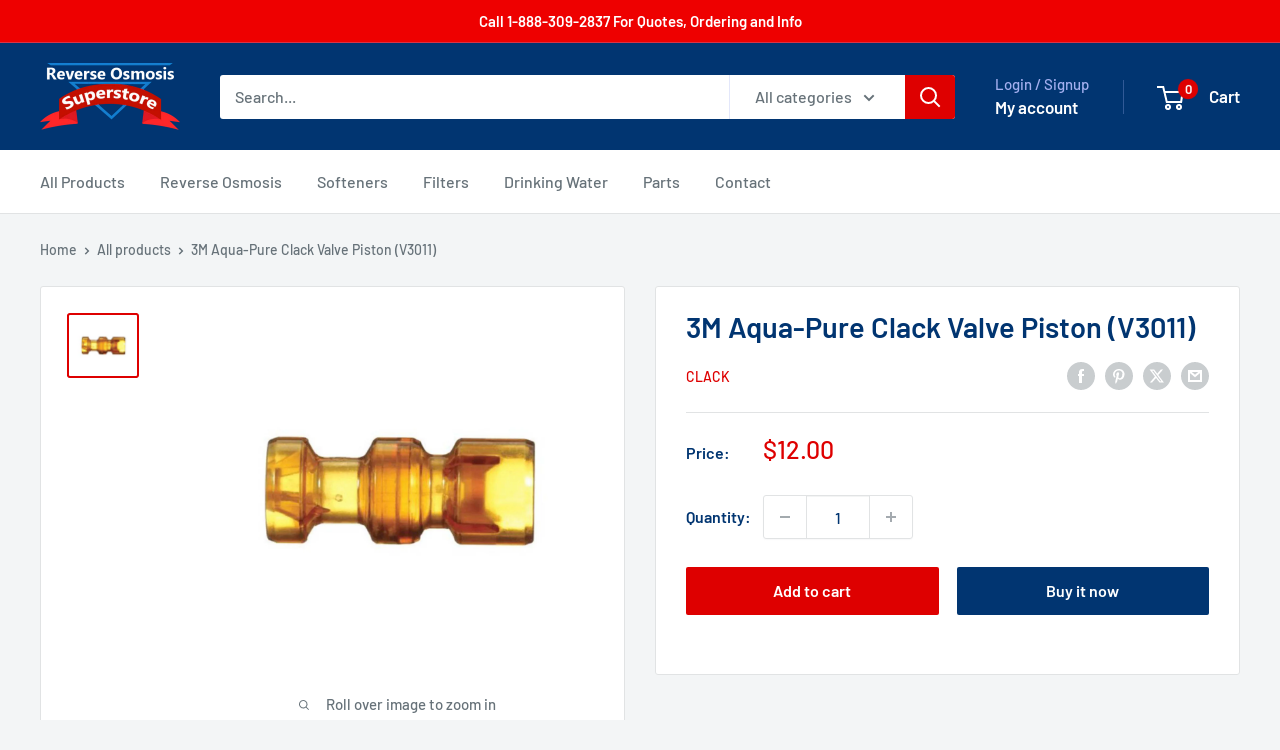

--- FILE ---
content_type: text/html; charset=UTF-8
request_url: https://www.kwipped.com/approve/plugin_client_code/eyJpdiI6InRhXC9XV3FOam5jODZOVndqXC90TkR3dz09IiwidmFsdWUiOiJXR1JSSXBFV0dBWUlKMk04MUpkdFh3PT0iLCJtYWMiOiJkNGNjN2Y1YjA2ZGI4NTA0MWNkYmYxNzFhNWE4NGQxMmE4YWQ4ZmVhMjFlYjA5MWVlZDljOTA0NDU0NjllZWRiIn0=
body_size: 4754
content:

// DEBUG MODE -- Set to true if you want console logs to show.
var approve_debug_mode = false;
approve_debug_log("APPROVE SCRIPT LOADED");
// ******************************************************************
//                          PRODUCT PAGE
// ******************************************************************

// IS MOBILE CHECK
var mobile = false;
if ( window.innerWidth <= 600 ) {
    mobile = true;
}

// GENERAL PRODUCT WRAPPER
var approve_product_wrapper_ele = '.card__section .product-form';

var approve_product_wrapper = document.querySelector(approve_product_wrapper_ele);

// Must ensure we are on a product page before attempting to select the remaining elements.
if (approve_product_wrapper){

    // ******************************************************************
    //              PRODUCT PAGE CONFIGURATION
    // ******************************************************************
    // PRODUCT INFO ELEMENTS -- These strings will be used in document.querySelector(). Ensure that there is only one of each on the page.
    var approve_model_ele_name = '.product-meta__title.heading.h1';
    var approve_price_ele_name = '.price .money';

    // QTY
    var approve_qty_ele_name = '[name="quantity"]';
    // QTY INCREASE / DECREASE BUTTONS
    var approve_inc_quantity_ele = '[data-action="increase-picker-quantity"]';
    var approve_dec_quantity_ele = '[data-action="decrease-picker-quantity"]';

    // ELEMENT TO INSERT THE BUTTON BELOW -- This strings will be used in document.querySelector(). Ensure that there is only one on the page.
    var approve_insert_after_ele_name = '.card__section .product-form';

    // ***************************************
    //         OPTIONAL CONFIGURATION
    // ***************************************
        // Alternate/Backup Model & Price
        var approve_model_ele_name_alt = '';
        var approve_price_ele_name_alt = ' .money';
        // Alternate/Backup Insert After
        var approve_insert_after_ele_name_alt = '';

        // SKU
        var approve_sku_ele_name = '';

        // If changes to price and qty arent updating button
        var product_global_watcher = '.card__section .product-form';

        // ELE TO REMOVE
        var approve_button_to_remove_ele = "";

        // OPTIONS
            // Wrapper for the ENTIRE options section
            var approve_options_wrapper_ele_name = '.product-form__variants';

            // Select (drop-down) option ele
            var approve_select_ele_name = ' select';

            // Radio (multiple-choice) option ele
            var approve_radio_ele_name = ' input[type="radio"]';

            // CheckBox (check-box) option ele
            var approve_cb_ele_name = ' input[type="checkbox"]';

            // Once the options wrapper is !null template will try all three,
            // Enable neccessary option types:
            var approve_select_on = false;
            var approve_radio_on = true;
            var approve_cb_on = false;
        ////
    // ****************************************
    //          END OPTIONAL CONFIG
    // ****************************************

    // APPROVE BUTTON STYLING
    var approve_button_display_style = 'inline-block';
    // -- top / right / bottom / left
    var approve_button_display_margin = '0px 0px 0px 0px';

    // APPROVE BUTTON WRAPPER STYLING
    var approve_button_wrapper_display_style = 'inline-block';
    // -- top / right / bottom / left
    var approve_button_wrapper_display_margin = '0px 0px 0px 0px';

    var custom_font = '';
    var custom_font_size = '';
    var custom_height = '';
    var custom_border = '';
    var custom_border_radius = '';

    // ******************************************************************
    //              END PRODUCT PAGE Variable Configuration
    // ******************************************************************
    // CUSTOM BUTTON
        var custom_button = false;
        var custom_button_html = ``;
    //
    // ******************************************************************
    //   INITIAL PRODUCT PAGE ELEMENT SELECTION -- No Action Required
    // ******************************************************************
    // model
    var approve_model_ele  = document.querySelector(approve_model_ele_name);
    if (!approve_model_ele){approve_debug_log("APPROVE: No initial approve_model_ele found.",1);}
    // price
    var approve_price_ele  = document.querySelector(approve_price_ele_name);
    if (!approve_price_ele){approve_debug_log("APPROVE: No initial approve_price_ele found.",1);}
    // qty
    if (approve_qty_ele_name){
        var approve_qty_ele  = document.querySelector(approve_qty_ele_name);
        if (!approve_qty_ele){approve_debug_log("APPROVE: No initial approve_qty_ele found.",1);}
    }
    if (approve_sku_ele_name){
        var approve_sku_ele  = document.querySelector(approve_sku_ele_name);
        if (!approve_sku_ele){approve_debug_log("APPROVE: No initial approve_sku_ele found.",1);}
    }
    // element to insert after
    var approve_insert_after_ele = document.querySelector(approve_insert_after_ele_name);
    if (!approve_insert_after_ele){approve_debug_log("APPROVE: No initial approve_insert_after_ele found.",1);}
    // ******************************************************************
    //           END INITIAL PRODUCT PAGE ELEMENT SELECTION
    // ******************************************************************

    function init_approve_button(){

        // ******************************************************************
        //   DYNAMIC PRODUCT PAGE ELEMENT SELECTION -- No Action Required
        // ******************************************************************
        // model
        var approve_model_ele  = document.querySelector(approve_model_ele_name);
        if (!approve_model_ele){
            approve_debug_log("APPROVE: No dynamic approve_model_ele found.",0,1);
            return;
        }
        var approve_sku_ele = null;
        if (approve_sku_ele_name){
            approve_sku_ele  = document.querySelector(approve_sku_ele_name);
            if (!approve_sku_ele){
                approve_debug_log("APPROVE: No dynamic approve_sku_ele found.",1);
            }
        }
        var approve_model = approve_model_ele.textContent;

        if (approve_sku_ele) {
            approve_model += " (SKU: " + approve_sku_ele.textContent + ") ";
        }

        // price
        var approve_price_ele  = document.querySelector(approve_price_ele_name);
        if (!approve_price_ele){
            approve_debug_log("APPROVE: No dynamic approve_price_ele found.",0,1);
            return;
        }
        var approve_price = approve_price_ele.innerHTML.replace(/[^0-9.]/g, '');
        approve_price = parseFloat(approve_price);
        if (!approve_price || approve_price == 0){
            approve_debug_log("APPROVE: Price not found (or is 0) after removing non-numerical characters.",1);
        }

        // qty
        if (approve_qty_ele_name){
            var approve_qty_ele  = document.querySelector(approve_qty_ele_name);
        }
        var approve_qty = 1;
        if (!approve_qty_ele){
            approve_debug_log("APPROVE: No dynamic approve_qty_ele found.",1);
        } else {
            approve_qty = approve_qty_ele.value;
        }
        approve_qty = parseInt(approve_qty);

        // element to insert after
        var approve_insert_after_ele = document.querySelector(approve_insert_after_ele_name);
        if (!approve_insert_after_ele){
            approve_debug_log("APPROVE: No dynamic approve_insert_after_ele found.",0,1);
            return;
        }
        // ******************************************************************
        //           END DYNAMIC PRODUCT PAGE ELEMENT SELECTION
        // ******************************************************************


        // ******************************************************************
        //                   FIND OPTIONS
        // ******************************************************************
        var approve_options_wrapper_ele = null;
        if (approve_options_wrapper_ele_name){
            // Get options wrapper
            approve_options_wrapper_ele = document.querySelector(approve_options_wrapper_ele_name);
            if (!approve_options_wrapper_ele){
                approve_debug_log("No approve_options_wrapper_ele found.");
            } else {
                // SELECT
                if (approve_select_on) {
                    var approve_selected_options = approve_options_wrapper_ele.querySelectorAll(approve_select_ele_name);
                    if (!approve_selected_options){
                        approve_debug_log("No approve_selected_options found.");
                    }
                    approve_selected_options.forEach(function (item, index) {
                        // CONFIGURE SELECT OPTIONS HERE
                        if (item && item.value) {
                            approve_model += " | " + item.value;
                        }
                    });
                }
                // RADIO
                if (approve_radio_on) {
                    var approve_radioed_options = approve_options_wrapper_ele.querySelectorAll(approve_radio_ele_name);
                    if (!approve_radioed_options){
                        approve_debug_log("No approve_radioed_options found.");
                    }
                    approve_radioed_options.forEach(function (item, index) {
                        // CONFIGURE RADIO OPTIONS HERE
                        if (item && item.checked) {
                            approve_model += " | " + item.value;
                        }
                    });
                }
                // CHECKBOX
                if (approve_cb_on) {
                    var approve_checked_options = approve_options_wrapper_ele.querySelectorAll(approve_cb_ele_name);
                    if (!approve_checked_options){
                        approve_debug_log("No approve_checked_options found.");
                    }
                    approve_checked_options.forEach(function (item, index) {
                        // CONFIGURE RADIO OPTIONS HERE
                        if (item && item.checked) {
                            var next_sibling = item.nextElementSibling;
                            approve_model += " | " + next_sibling.textContent;
                        }
                    });
                }
            }
        }
        // ******************************************************************
        //                      END SELECT OPTIONS
        // ******************************************************************


        // ******************************************************************
        //                   ADD APPROVE BUTTON TO PAGE
        // ******************************************************************
        // Check if the button is on the page
        var approve_button = document.getElementById('approve_button_id');
        if (!approve_button){
            // If event listener is needed for options, here is where it can be initiated.
            if (approve_options_wrapper_ele_name){
                approve_options_wrapper_ele = document.querySelector(approve_options_wrapper_ele_name);
                if (approve_options_wrapper_ele){
                    // If a change listener is needed for options, it is initliazed here.
                    var approve_options1 = approve_options_wrapper_ele.querySelectorAll(approve_select_ele_name);
                    approve_options1.forEach(function (item, index) {
                        item.addEventListener('change',event => {
                            init_approve_button();
                        })
                    });
                }
            }

            if (!custom_button) {
                // Insert Button=
                var approve_button = document.createElement('approve-button');
                approve_button.style.width = "100%";
                approve_button.id = "approve_button_id";

                if (approve_button_display_style){
                    approve_button.style.display = approve_button_display_style;
                }
                if (approve_button_display_margin){
                    approve_button.style.margin = approve_button_display_margin;
                }
                approve_button.setAttribute('application-type',"embedded_app");
                var approve_btn_wrapper = document.createElement("div");
                if (approve_button_wrapper_display_style){
                    approve_btn_wrapper.style.display = approve_button_wrapper_display_style;
                }
                if (approve_button_wrapper_display_margin){
                    approve_btn_wrapper.style.margin = approve_button_wrapper_display_margin;
                }
                approve_btn_wrapper.appendChild(approve_button);
                approve_btn_wrapper.style.width = "100%";
                approve_insert_after_ele.after(approve_btn_wrapper);
            } else {
                // CUSTOM BUTTON CODE HERE
                var insert_ele = document.querySelector(approve_insert_after_ele_name);
                let approve_button_wrapper = document.createElement("div");
                approve_button_wrapper.className = "approve-btn-container";
                approve_button_wrapper.style.marginTop = "10px";
                approve_button_wrapper.style.zIndex = "999999999999999";
                approve_button_wrapper.innerHTML = custom_button_html;
                // approve_button_wrapper.innerHTML = /*html*/`
                    //     <div class="approve-button approve-gallery-button approve_button approve_button_single  btn rfq-btn button"
                    //         approve-function="embedded_app"
                    //         approve-action="add_to_app"
                    //         style="margin-top: 15px; width: 100%; background-color: rgb(177, 34, 134);">
                    //         <div>
                    //             <div class="sm-txt">
                    //                 Finance as low as
                    //                 <span class="teaser">
                    //                     $<span approve-function="teaser_rate" approve-total="0" class="teaser teaser-rate"></span>
                    //                 </span>
                    //                 /mo
                    //             </div>
                    //             <div class="loader hide" loader></div>
                    //         </div>
                    //     </div>
                    // `;
                //button wrapper
                approve_button_wrapper.style.width = "auto";
                approve_button_wrapper.style.display = "inline-block";
                approve_button_wrapper.style.width = "100%";

                //button
                var approve_button = approve_button_wrapper.querySelector('.approve-button');
                approve_button.style.textAlign = "center";
                var approve_teaser_rate = approve_button_wrapper.querySelector('.teaser-rate');
                approve_teaser_rate.setAttribute('approve-total',approve_price);

                if (approve_price >= 1500){
                    insert_ele.after(approve_button_wrapper);
                }
                window.kwipped_approve.core.activate_approve_teaser_rates();
            }
        }

        if ((custom_font || custom_border_radius || custom_border || custom_height || custom_font_size) && !custom_button) {
            setTimeout(()=>{
                var shadow_root = approve_button.shadowRoot;
                if (shadow_root) {
                    if (custom_font || custom_font_size) {
                        var teaser_wrapper = shadow_root.querySelector(' div[teaser_wrapper]');
                        var fintext = shadow_root.querySelector(' .finance-text');
                        if (custom_font) teaser_wrapper.style.fontFamily = custom_font;
                        if (custom_font_size) fintext.style.fontSize = custom_font_size;
                    }
                    if (custom_border_radius || custom_border || custom_height) {
                        var approve_shadow_button = shadow_root.querySelector(' .approve_button');
                        if (custom_border_radius) approve_shadow_button.style.borderRadius = custom_border_radius;
                        if (custom_border) approve_shadow_button.style.border = custom_border;
                        if (custom_height) approve_shadow_button.style.height = custom_height;
                    }
                } else {
                    approve_debug_log("APPROVE: No Shadow found for custom styling",1);
                }
            }, 400);
        }

        // Removing a button
        if (approve_button_to_remove_ele){
            var approve_button_to_remove = document.querySelector(approve_button_to_remove_ele);
            if (approve_button_to_remove){
                approve_button_to_remove.style.display = "none";
            }
        }


        // If price is below $200, teaser rate breaks. Let's ensure that it's above $500.
        if ((parseFloat(approve_price) * parseInt(approve_qty)) < 1000){
            approve_debug_log("Price is below $500.");
            approve_button.style.display = "none";
            return;
        }

        if (!custom_button) {
            // Set approve button variables.
            approve_button.setAttribute('price',approve_price);
            approve_button.setAttribute('model',approve_model);
            approve_button.setAttribute('qty',approve_qty);
            approve_button.setAttribute('type',"new_product");
        } else {
            window.kwipped_approve.core.activate_approve_teaser_rates();
            // Set approve button variables.
            approve_button.setAttribute('approve-price',approve_price);
            approve_button.setAttribute('approve-model',approve_model);
            approve_button.setAttribute('approve-qty',approve_qty);
            approve_button.setAttribute('approve-item-type',"new_product");
        }
    }

    // ******************************************************************
    // Simple set button qty. Must pass the new QTY to the button.
    // ******************************************************************
    function approve_update_qty(approve_qty){
        var approve_button = document.getElementById('approve_button_id');
        if (approve_button){
            var approve_btn_qty = parseInt(approve_button.getAttribute('qty'));
            if (approve_qty != approve_btn_qty){
                approve_button.setAttribute('qty',approve_qty);
            }
        }
    }

    // ******************************************************************
    // If timing is an issue, this function creates an interval for setting button qty.
    // ******************************************************************
    var approve_timer = null;
    function approve_update_qty_timer(){
        var approve_button = document.getElementById('approve_button_id');
        if (approve_button){
            if(approve_timer) {
                clearInterval(approve_timer);
                approve_timer = null;
            }
            var approve_btn_qty = parseInt(approve_button.getAttribute('qty'));
            var number_of_checks = 0;
            approve_timer = setInterval(function(){
                if(number_of_checks>=5){
                    clearInterval(approve_timer);
                    approve_timer = null;
                }
                if(approve_btn_qty != parseInt(approve_qty_ele.value)){
                    approve_button.setAttribute('qty',parseInt(approve_qty_ele.value));
                    clearInterval(approve_timer);
                    approve_timer = null;
                }
                number_of_checks++;
            },500)
        }
    }

    init_approve_button();

    // If there is a qty element, we need to set watchers/listeners.
    if (approve_qty_ele){
        // Add change watcher to qty input
        approve_qty_ele.addEventListener('change',event => {
            approve_update_qty_timer();
        })

        if (approve_inc_quantity_ele && approve_dec_quantity_ele){
            activate_increase_and_decrease_buttons();
        }
    }

    if (approve_price_ele){
        var approve_price_watcher = approve_price_ele;
        // Add observer to price element
        const approve_price_observer = new MutationObserver(function() {
            init_approve_button();
        });
        approve_price_observer.observe(approve_price_watcher,{subtree: true, childList: true});

        var approve_model_watcher = approve_model_ele;
        if (approve_model_watcher){
            // Add observer to price element
            const approve_model_observer = new MutationObserver(function() {
                init_approve_button();
            });
            approve_model_observer.observe(approve_model_watcher,{subtree: false, childList: true});
        }

        var approve_global_watcher = document.querySelector(product_global_watcher);
        if (approve_global_watcher){
            // Add observer to price element
            const approve_global_observer = new MutationObserver(function() {
                init_approve_button();
            });
            approve_global_observer.observe(approve_global_watcher,{subtree: true, childList: true});
        }
    }
}
else {
    approve_debug_log("APPROVE: approve_product_wrapper not found.",1)
}

/**
 * Activates quantity buttons.
 * QTY buttons are, sometimes added to the page after a page has been rendered. This will wait for that to happen.
 */
function activate_increase_and_decrease_buttons(number_of_tries=0){
    number_of_tries++;
    // buttons that raise or lower the quantity.
    var approve_qty_btn_inc = document.querySelector(approve_inc_quantity_ele);
    var approve_qty_btn_dec = document.querySelector(approve_dec_quantity_ele);
    if ((!approve_qty_btn_inc || !approve_qty_btn_dec) && number_of_tries < 10){
    setTimeout(()=>(activate_increase_and_decrease_buttons(number_of_tries)),500);
        return
    }

    // Assign click events to these buttons so that qty is updated on click.
    if(approve_qty_btn_inc && approve_qty_btn_dec){
        approve_qty_btn_inc.addEventListener('click',event => {
            var approve_button = document.getElementById('approve_button_id');
            if (approve_button){
                var approve_btn_qty = parseInt(approve_button.getAttribute('qty'));
                approve_btn_qty = approve_btn_qty + 1;
                approve_update_qty(approve_btn_qty);
            }
        });

        approve_qty_btn_dec.addEventListener('click',event => {
            var approve_button = document.getElementById('approve_button_id');
            if (approve_button){
                var approve_btn_qty = parseInt(approve_button.getAttribute('qty'));
                if (approve_btn_qty > 1){
                    approve_btn_qty = approve_btn_qty - 1;
                    approve_update_qty(approve_btn_qty);
                }
            }
        });
    }
    else {
        approve_debug_log("APPROVE: No approve_qty_btn_inc or approve_qty_btn_dec found.",1);
    }
}

// ******************************************************************
// ******************************************************************
//                          END PRODUCT PAGE
// ******************************************************************
// ******************************************************************


// IF YOU WANT TO USE A LOG WITH COLORS YOU CAN USE
function approve_debug_log(log, warn, err) {
    warn = warn || false;
    err = err || false;
    let css = "padding: 5px 20px; ";
    if (err) {
        css += "background:#8B0000; color:#fff; ";
    } else if(warn) {
        css += "background:#FFBF00; color:#000; ";
    } else {
        css += "background:#418AC9; color:#fff; ";
    }
    if (approve_debug_mode) console.log("%c"+log,css);
}

--- FILE ---
content_type: text/javascript
request_url: https://www.reverseosmosis.com/cdn/shop/t/15/assets/custom.js?v=102476495355921946141709220315
body_size: -638
content:
//# sourceMappingURL=/cdn/shop/t/15/assets/custom.js.map?v=102476495355921946141709220315


--- FILE ---
content_type: application/javascript; charset=utf-8
request_url: https://plugin.approvepayments.com/plugin/4.0/loader/eyJpdiI6InRhXC9XV3FOam5jODZOVndqXC90TkR3dz09IiwidmFsdWUiOiJXR1JSSXBFV0dBWUlKMk04MUpkdFh3PT0iLCJtYWMiOiJkNGNjN2Y1YjA2ZGI4NTA0MWNkYmYxNzFhNWE4NGQxMmE4YWQ4ZmVhMjFlYjA5MWVlZDljOTA0NDU0NjllZWRiIn0=?lv=3&acfmt=1768595007&pfmt=1768595007
body_size: 2797
content:
window.kwipped_approve=window.kwipped_approve||{};window.kwipped_approve.approve_id=window.kwipped_approve?.approve_id||'eyJpdiI6InRhXC9XV3FOam5jODZOVndqXC90TkR3dz09IiwidmFsdWUiOiJXR1JSSXBFV0dBWUlKMk04MUpkdFh3PT0iLCJtYWMiOiJkNGNjN2Y1YjA2ZGI4NTA0MWNkYmYxNzFhNWE4NGQxMmE4YWQ4ZmVhMjFlYjA5MWVlZDljOTA0NDU0NjllZWRiIn0=';(function(){if(document.readyState!=='loading'){initApprovePlugin()}else{document.addEventListener('DOMContentLoaded',function(){initApprovePlugin()})}
function initApprovePlugin(){var b=document.getElementsByTagName('body')[0];var s=document.createElement('script');s.type='text/javascript';s.src='https://api.kwipped.com/approve/plugin/3.0/approve_core.js?1768595007';b.appendChild(s);s=document.createElement('script');s.type='text/javascript';s.src='https://api.kwipped.com/approve/plugin/3.0/approve_plugin.js?1768595007';b.appendChild(s);if(window.location.host!='www.kwipped.com'&&window.location.host!='dev.kwipped.com'){s=document.createElement('script');s.type='text/javascript';s.src='https://www.kwipped.com/approve/plugin_client_code/'+window.kwipped_approve.approve_id;b.appendChild(s);s=document.createElement('script');s.type='text/javascript';s.src='https://www.kwipped.com/approve/plugin_client_button_code/'+window.kwipped_approve.approve_id;b.appendChild(s)}}})()